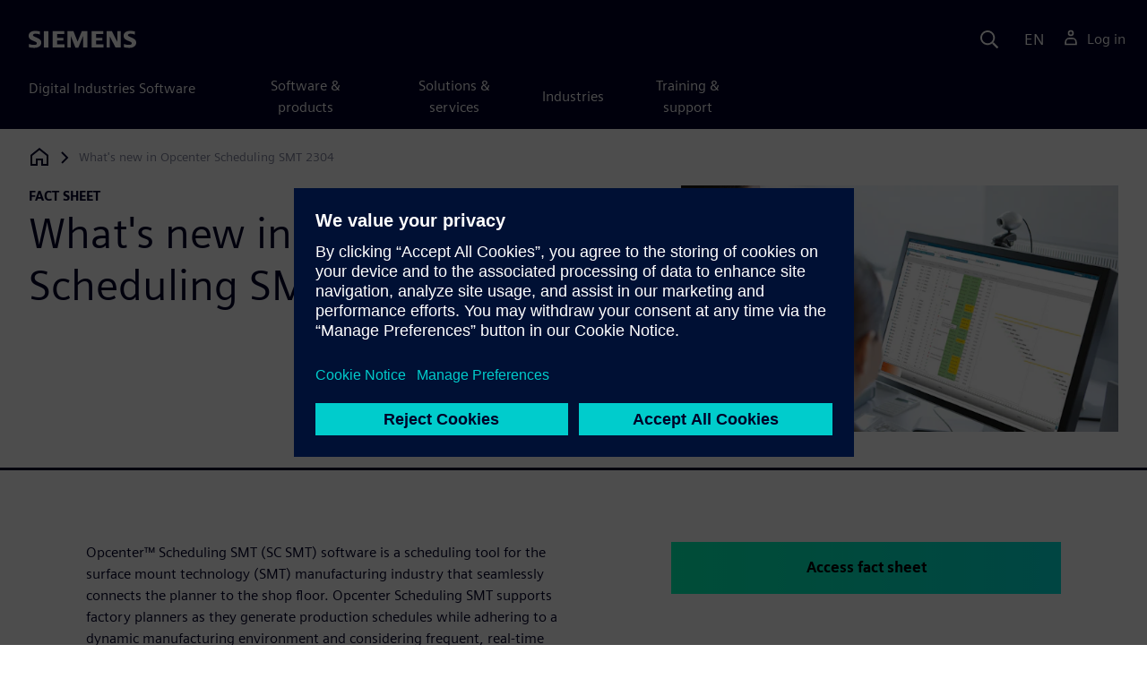

--- FILE ---
content_type: text/html
request_url: https://resources.sw.siemens.com/en-US/fact-sheet-whats-new-in-opcenter-scheduling-smt-2304/
body_size: 6837
content:
<!doctype html>
<html lang="en">
  <head>
    
    
    
    

    
    

    
    <link rel="preconnect" href="https://static.sw.cdn.siemens.com" /><link rel="dns-prefetch" href="https://static.sw.cdn.siemens.com" /><link rel="preconnect" href="https://images.sw.cdn.siemens.com/" /><link rel="dns-prefetch" href="https://images.sw.cdn.siemens.com/" /><link rel="icon" type="image/svg+xml" href="/img/favicon.svg" /><link rel="alternate icon" href="/img/favicon.ico" /><link rel="stylesheet" href="/styles.css" /><link rel="canonical" href="https://resources.sw.siemens.com/en-US/fact-sheet-whats-new-in-opcenter-scheduling-smt-2304/" /><link rel="alternate" href="https://resources.sw.siemens.com/en-US/fact-sheet-whats-new-in-opcenter-scheduling-smt-2304/" hreflang="en" /><link rel="alternate" href="https://resources.sw.siemens.com/zh-CN/fact-sheet-whats-new-in-opcenter-scheduling-smt-2304/" hreflang="zh" /><link rel="alternate" href="https://resources.sw.siemens.com/cs-CZ/fact-sheet-whats-new-in-opcenter-scheduling-smt-2304/" hreflang="cs" /><link rel="alternate" href="https://resources.sw.siemens.com/fr-FR/fact-sheet-whats-new-in-opcenter-scheduling-smt-2304/" hreflang="fr" /><link rel="alternate" href="https://resources.sw.siemens.com/de-DE/fact-sheet-whats-new-in-opcenter-scheduling-smt-2304/" hreflang="de" /><link rel="alternate" href="https://resources.sw.siemens.com/it-IT/fact-sheet-whats-new-in-opcenter-scheduling-smt-2304/" hreflang="it" /><link rel="alternate" href="https://resources.sw.siemens.com/ja-JP/fact-sheet-whats-new-in-opcenter-scheduling-smt-2304/" hreflang="ja" /><link rel="alternate" href="https://resources.sw.siemens.com/ko-KR/fact-sheet-whats-new-in-opcenter-scheduling-smt-2304/" hreflang="ko" /><link rel="alternate" href="https://resources.sw.siemens.com/pl-PL/fact-sheet-whats-new-in-opcenter-scheduling-smt-2304/" hreflang="pl" /><link rel="alternate" href="https://resources.sw.siemens.com/pt-BR/fact-sheet-whats-new-in-opcenter-scheduling-smt-2304/" hreflang="pt" /><link rel="alternate" href="https://resources.sw.siemens.com/es-ES/fact-sheet-whats-new-in-opcenter-scheduling-smt-2304/" hreflang="es" /><link rel="alternate" href="https://resources.sw.siemens.com/zh-TW/fact-sheet-whats-new-in-opcenter-scheduling-smt-2304/" hreflang="zh" /><link rel="alternate" href="https://resources.sw.siemens.com/en-US/fact-sheet-whats-new-in-opcenter-scheduling-smt-2304/" hreflang="x-default" /><meta charSet="utf-8" /><meta http-equiv="x-ua-compatible" content="ie=edge" /><meta name="viewport" content="width=device-width, initial-scale=1, shrink-to-fit=no" /><meta name="description" content="What's new in Opcenter Scheduling SMT 2304"><meta property="og:type" content="website"><meta property="og:url" content="https://resources.sw.siemens.com/en-US/fact-sheet-whats-new-in-opcenter-scheduling-smt-2304/"><meta property="og:locale" content="en-US"><meta property="og:title" content="What's new in Opcenter Scheduling SMT 2304"><meta property="og:description" content="What's new in Opcenter Scheduling SMT 2304"><meta property="og:site_name" content="Siemens Digital Industries Software"><meta property="og:image" content="//images.ctfassets.net/17si5cpawjzf/3zMZDN6aJDXhZTySOln35G/54f4dc6ee75370355cf06c3e2946fe0d/whats-new-opcenter-sc-smt-hero-1920x1080.jpg"><meta name="twitter:card" content="summary_large_image"><meta name="twitter:site" content="Siemens Digital Industries Software"><meta name="twitter:title" content="What's new in Opcenter Scheduling SMT 2304"><meta name="twitter:description" content="What's new in Opcenter Scheduling SMT 2304"><meta name="twitter:image" content="https://images.ctfassets.net/17si5cpawjzf/3zMZDN6aJDXhZTySOln35G/54f4dc6ee75370355cf06c3e2946fe0d/whats-new-opcenter-sc-smt-hero-1920x1080.jpg"><meta name="twitter:creator" content="@sw.siemens.com"><title>What's new in Opcenter Scheduling SMT 2304 | Siemens</title>

    <link rel="preload" href="/css/disw.css" as="style" type="text/css"/>
    <link rel="preload" href="https://static.sw.cdn.siemens.com/digitalexperiences/search/1.x/searchHeaderVital.css" as="style" type="text/css"/>
    <link rel="modulepreload" href="https://static.sw.cdn.siemens.com/disw/universal-components/1.x/web/index.js">
    <link rel="preload" href="https://static.sw.cdn.siemens.com/disw/disw-utils/1.x/disw-utils.min.js" as="script" type="text/javascript"/>

    <link rel="stylesheet" type="text/css" href="/css/disw.css"/>
    <link rel='stylesheet' type="text/css" href='https://static.sw.cdn.siemens.com/digitalexperiences/search/1.x/searchHeaderVital.css'/><script src="https://static.sw.cdn.siemens.com/disw/disw-utils/1.x/disw-utils.min.js"></script>

    <script>
      window.disw.init({
          account: {
            authEnv: "prod"
          },
          locales: "en-US,zh-CN,cs-CZ,fr-FR,de-DE,it-IT,ja-JP,ko-KR,pl-PL,pt-BR,es-ES,zh-TW".split(","),
           gtm: { gtmId: 'GTM-NLLSC63' }, 
          
          chat: { env: "prod", pageId: '1pPxh3P46P2K9KzVTNRKwR'},
          breadcrumbs: {
            // whatever is in the pages array will be used by default and appended to the override context when it exists
            pages: [
              {
                label: "What&#39;s new in Opcenter Scheduling SMT 2304",
                url: "/"
              }
            ], // url is not used for the last breadcrumb
            env: "prod"
          }
        });
    </script>
    <!-- Load the universal components module -->
    <script src="https://static.sw.cdn.siemens.com/disw/universal-components/1.x/web/index.js"></script>
    
    
    <script type="module">window.universalComponents.init(["disw-header-v2","disw-footer","related-resources","disw-live-chat","disw-breadcrumbs","disw-local-nav","disw-video"]);</script>
    
        

      <script defer>
        window.parseQueryString = function () {
          return Object.fromEntries([...new URLSearchParams(window.location.search)]);
        }
       
        const segmentPayload = 
          {"resource_name":"What's new in Opcenter Scheduling SMT 2304","resource_type":"Fact Sheet","category":"Fact Sheet","label":"What's new in Opcenter Scheduling SMT 2304","org":"Product","resource_id":"1pPxh3P46P2K9KzVTNRKwR","language":"en-US","sfdc_campaign_id":"7014O000001JoxiQAC"}
        
        const checkQueryParam = ((segmentPayload) => {
            const queryParams = window.parseQueryString();
            if (queryParams.spi) {
              try {
                segmentPayload.sap_payer_id = parseInt(queryParams.spi)
               
              } catch (error) {
                console.error(error);
              }
            }
            return segmentPayload;
        });

        const trackView = checkQueryParam(segmentPayload);

        
          analytics.page(undefined, segmentPayload.resource_name, 
            { 
              products: segmentPayload.products, 
              product_id: segmentPayload.product_id, 
              product_name: segmentPayload.product_name, 
              industries: segmentPayload.industries 
            }
          );

          analytics.track("Resource Viewed", trackView);

          const trackShare = (payload, medium, source) => {
              const resourceDomain = window.location.origin;
              const pageSlugPath = `/en-US/fact-sheet-whats-new-in-opcenter-scheduling-smt-2304/`;

              payload.share_url = resourceDomain + pageSlugPath;
              payload.share_medium  = medium;
              
              if (source){ 
                payload.share_source = source; 
              } else {
                if(payload.share_source) {
                  delete payload.share_source; // since using same payload for tracks, need to delete old source if present from prior social media click
                }
              } 
              analytics.track('Resource Shared', payload);
          };

          window.addEventListener('load', () => {
                // checking for elements to be present on DOM
              const isElementLoaded = async selector => {
                while ( document.querySelector(selector) === null) {
                  await new Promise( resolve =>  requestAnimationFrame(resolve) )
                }
                return document.querySelector(selector);
              };

              document.querySelector('#social-twitter').addEventListener('click', function (event) {
                  trackShare(segmentPayload,'Social', 'Twitter');
              });
              document.querySelector('#social-facebook').addEventListener('click', function (event) {
                  trackShare(segmentPayload,'Social', 'Facebook');
              });
              document.querySelector('#social-linkedin').addEventListener('click', function (event) {
                  trackShare(segmentPayload,'Social', 'LinkedIn');
              });
              document.querySelector('#social-email').addEventListener('click', function (event) {
                  trackShare(segmentPayload,'Email',null);
              });

          });

        

      </script>
    
    
      <script>
          // This script aids the HTML Collateral injected HTML behavior

          var DEBUG = false;
          function setupArticle() {
          // Cache element IDs
          var activeClass = 'active',
              animateScroll = true,
              body,
              header,
              lastId,
              threshold = 50,
              topMenu;
          var getChildrenByTagName = (element, tagName) => {
              var ret = [];
              var collection = element.children;
              for (var idx = 0; idx < collection.length; idx++) {
              var item = collection[idx];
              if (tagName && item.tagName && item.tagName.toLowerCase() !== tagName) continue;
              ret.push(item);
              }
              return ret.length ? ret : undefined;
          };
          var scrollRecursively = (startPos, stopPos, increment = 50, delay = 2) => {
              if (startPos === stopPos) return;
              var inc = startPos < stopPos ? increment : increment * -1;
              var stopAt = Math.abs(stopPos - startPos) < increment ? stopPos : startPos + inc;
              if (DEBUG)
              console.log('scrollRecursively', {
                  startPos,
                  stopPos,
                  stopAt,
                  inc,
                  increment,
                  delay,
                  fromTop: getFromTop()
              });
              window.scrollTo(0, stopAt);
              if (DEBUG)
              console.log('scrollRecursively:done', {
                  startPos,
                  stopPos,
                  stopAt,
                  inc,
                  increment,
                  delay,
                  fromTop: getFromTop()
              });
              if (stopAt !== stopPos)
              setTimeout(() => {
                  scrollRecursively(stopAt, stopPos, increment, delay);
              }, delay);
              return;
          };
          var getHeader = () => {
              var res = document.getElementsByClassName('disw-header');
              if (DEBUG) console.log('getHeader', res);
              if (res.length) return res[0];
          };
          var getHeaderHeight = () => {
              if (header === undefined) header = getHeader();
              return header ? header.offsetHeight : 0;
          };
          var scrollToSectionId = sectionId => {
              if (DEBUG) console.log('scrollToSectionId', { sectionId });
              var section = document.getElementById(sectionId);
              var offsetTop = section.offsetTop;
              var headerHeight = getHeaderHeight();
              var startPos = getFromTop();
              var stopAt = offsetTop - headerHeight;
              if (DEBUG)
              console.log('scrollToSectionId', { headerHeight, startPos, stopAt, offsetTop, window });
              if (animateScroll) scrollRecursively(startPos, stopAt);
              else window.scrollTo(0, stopAt);
              return;
          };
          var getMenuItems = () => {
              var ret = [];
              if (DEBUG) console.log('getMenuItems()');
              if (topMenu === undefined) topMenu = document.getElementById('toc');
              if (DEBUG) console.log({ topMenu });
              var list = getChildrenByTagName(topMenu, 'ul')[0];
              getChildrenByTagName(list, 'li').forEach((li, i) => {
              var listItemId = li.id;
              var a = getChildrenByTagName(li, 'a')[0];
              var sectionId = a.href.split('#').pop();
              var obj = {
                  listItemId,
                  id: a.id,
                  sectionId,
                  clickMenuItem: () => scrollToSectionId(sectionId),
                  isAbove: pos => {
                  var headerHeight = getHeaderHeight();
                  var section = document.getElementById(sectionId);
                  var offsetTop = section.offsetTop;
                  var sectionTop = offsetTop - headerHeight;
                  return sectionTop - threshold <= pos;
                  },
                  setActive: () => document.getElementById(listItemId).classList.add(activeClass),
                  setInactive: () => document.getElementById(listItemId).classList.remove(activeClass)
              };
              if (DEBUG) console.log('getMenuItems', { a, sectionId, obj, window });
              ret.push(obj);
              });
              return ret;
          };
          var getFromTop = () => window.scrollY;
          var getFromBottom = () => {
              var windowTop = window.scrollY; // get the vertical scroll position of the top of the window
              var windowHeight = window.innerHeight; // get the height of the window
              var windowBottom = windowTop + windowHeight;
              if (body === undefined) body = document.getElementsByTagName('body')[0];
              var docBottom = body.scrollHeight;
              var fromBottom = docBottom - windowBottom;
              if (DEBUG)
              console.log('getFromBottom', {
                  windowTop,
                  fromBottom,
                  windowHeight,
                  windowBottom,
                  docBottom,
                  body
              });
              return fromBottom;
          };
          var menuItems = getMenuItems();
          var handleScroll = () => {
              var fromTop = getFromTop();
              var fromBottom = getFromBottom();
              if (DEBUG) console.log('handleScroll', { fromTop, fromBottom, menuItems });
              // Get current scroll item
              var cur =
              fromBottom === 0
                  ? menuItems[menuItems.length - 1]
                  : menuItems.filter(item => item.isAbove(fromTop)).pop();
              if (!cur) cur = menuItems[0];
              if (lastId !== cur.id) {
              lastId = cur.id;
              // Set active/inactive
              menuItems.filter(item => item.id !== cur.id).forEach(item => item.setInactive());
              cur.setActive();
              }
          };
          window.onscroll = handleScroll;
          // bind menuItems[x].clickMenuItem to onclick events for #toc>li>a
          document.addEventListener('click', event => {
              if (DEBUG) console.log('document.onclick', event?.target?.id);
              if (event.target) {
              var menuItem = menuItems.filter(i => i.id === event.target.id).pop();
              if (menuItem) {
                  menuItem.clickMenuItem(event);
                  event.stopPropagation();
              }
              }
          });
          }

          /** 
          * This function is added to the window globally so the fulfillment-center.js 
          * can hook into it to hide the description when the HTML Collateral renders 
          **/
          window['hideResourceDescription'] = function () {
            document.getElementById('resource-description').style.display = "none";          
          }
      </script>
    
  </head>
  <body id="body" class="flex-body "><div id='visionSprite'><script>const ajax = new XMLHttpRequest();ajax.open("GET", "https://static.sw.cdn.siemens.com/icons/icons-vision.svg?v=2", true);ajax.send();ajax.onload = function(e) {const div = document.createElement("div");div.innerHTML = ajax.responseText;document.body.insertBefore(div, document.body.childNodes[0]);}</script></div>
    <!-- Global Header and navigation -->
    
    
    <div class='headerContainer'>
      
    <disw-header-v2
      locales="true"
      account="true"
      cart="false"
      search="true"
      scroll="true"
      theme="dark"
      searchid="disw-header-search"
    ></disw-header-v2>
    
        <div
          class="disw-header-search
          disw-header-search-7
          disw-header-search-8
          disw-header-search-10"
          id="disw-header-search"
          data-locale='en-US'
        ></div>
      
  
    </div>
  

    <div id="react-root"></div>
    
    
    
      <div class="flex-content p-y">
        
          
<disw-local-nav id="disw-local-nav" env="prod"></disw-local-nav>
<disw-breadcrumbs></disw-breadcrumbs>






  <div id="resourceDocumentComponent">
    
    <is-land on:visible><section data-reactroot=""><div class="res-document-head container border-blue-dark pt-3 pb-6 border-b border-3"><div class="head row m-y"><div class="col-md-6 col-xs-12 space-children order"><strong class="text-kicker">fact sheet</strong><h1 class="heading m-0">What&#x27;s new in Opcenter Scheduling SMT 2304</h1><p class="mb-3 pt-3"></p></div><div class="col-md-1 hidden-sm-down"></div><div class="col-md-5 col-xs-12 pt-4 py-md-0 order-md-2"><a href="#disw-fulfillment-form"><picture><source class="img-fluid" srcSet="https://images.sw.cdn.siemens.com/siemens-disw-assets/public/3zMZDN6aJDXhZTySOln35G/en-US/whats-new-opcenter-sc-smt-hero-1920x1080.jpg?auto=format%2Ccompress&amp;w=320&amp;fit=max&amp;q=60 320w, https://images.sw.cdn.siemens.com/siemens-disw-assets/public/3zMZDN6aJDXhZTySOln35G/en-US/whats-new-opcenter-sc-smt-hero-1920x1080.jpg?auto=format%2Ccompress&amp;w=640&amp;fit=max&amp;q=60 640w, "/><img class="img-fluid" srcSet="https://images.sw.cdn.siemens.com/siemens-disw-assets/public/3zMZDN6aJDXhZTySOln35G/en-US/whats-new-opcenter-sc-smt-hero-1920x1080.jpg?auto=format%2Ccompress&amp;w=320&amp;fit=max&amp;q=60 320w, https://images.sw.cdn.siemens.com/siemens-disw-assets/public/3zMZDN6aJDXhZTySOln35G/en-US/whats-new-opcenter-sc-smt-hero-1920x1080.jpg?auto=format%2Ccompress&amp;w=640&amp;fit=max&amp;q=60 640w, " src="https://images.sw.cdn.siemens.com/siemens-disw-assets/public/3zMZDN6aJDXhZTySOln35G/en-US/whats-new-opcenter-sc-smt-hero-1920x1080.jpg?auto=format,compress&amp;w=900&amp;fit=max&amp;q=60" alt="Two workers looking at a production schedule on a computer screen" loading="lazy"/></picture></a></div></div></div><div class="res-document-body container"><div id="html-asset" style="opacity:1;height:auto;overflow:visible" class="animated fadeIn"></div><div class="row py-8 px-md-7" id="resource-description"><div class="desc col-md-6 col-xs-12 order-md-first order-last mt-3 mt-md-0 space-children"><p>Opcenter™ Scheduling SMT (SC SMT) software is a scheduling tool for the surface mount technology (SMT) manufacturing industry that seamlessly connects the planner to the shop floor. Opcenter Scheduling SMT supports factory planners as they generate production schedules while adhering to a dynamic manufacturing environment and considering frequent, real-time changes. These changes occur in the manufacturing stage, especially in high-mix, low-volume production or when introducing a new product.</p><div class="socialCard d-inline-flex bg-white border-a border-1 border-grey-light" role="group"><h4 class="d-flex text-xs p-2 border-r border-1 border-grey-light m-0 text-700"><svg class="icon icon-normal share-icon" aria-hidden="true"><use href="#icon-share"></use></svg><span class="shareText">Share</span></h4><ul class="list-reset d-flex align-items-center line-height-1"><li><button id="social-twitter" aria-label="twitter" class="react-share__ShareButton p-2" style="background-color:transparent;border:none;padding:0;font:inherit;color:inherit;cursor:pointer"><svg class="icon icon-normal" aria-hidden="true"><use href="#icon-twitter"></use></svg></button></li><li class="border-1 border-l border-stone-lightest"><button id="social-facebook" aria-label="facebook" class="react-share__ShareButton p-2" style="background-color:transparent;border:none;padding:0;font:inherit;color:inherit;cursor:pointer"><svg class="icon icon-normal" aria-hidden="true"><use href="#icon-facebook"></use></svg></button></li><li class="border-1 border-l border-stone-lightest"><button id="social-linkedin" aria-label="linkedin" class="react-share__ShareButton p-2" style="background-color:transparent;border:none;padding:0;font:inherit;color:inherit;cursor:pointer"><svg class="icon icon-normal" aria-hidden="true"><use href="#icon-linkedin"></use></svg></button></li><li class="border-1 border-l border-stone-lightest"><button id="social-email" aria-label="email" class="react-share__ShareButton p-2" style="background-color:transparent;border:none;padding:0;font:inherit;color:inherit;cursor:pointer"><svg class="icon icon-normal" aria-hidden="true"><use href="#icon-email"></use></svg></button></li></ul></div></div><div class="col-md-1 hidden-sm-down"></div><div class="form col-md-5 col-xs-12 order-md-last order-first"><div id="disw-fulfillment-form" data-testid="disw-fulfillment-form"><div class="contact-form"><div class=""><div id="fulfillment-center" data-locale="en-US" data-resource="1pPxh3P46P2K9KzVTNRKwR" data-config="{&quot;iv&quot;:&quot;ce69638ed28eb45dd32070e53752efbd&quot;,&quot;content&quot;:&quot;[base64]&quot;}"></div></div></div></div></div></div></div></section><template data-island><script type="module" src="/lib/helpers/esm/index.module.js"></script><disw-hydrate component="ResourceDocument" props='{"heading":{"tagLine":"fact sheet","heading":"What&#39;s new in Opcenter Scheduling SMT 2304","mediaObject":{"imageUrl":"https://images.sw.cdn.siemens.com/siemens-disw-assets/public/3zMZDN6aJDXhZTySOln35G/en-US/whats-new-opcenter-sc-smt-hero-1920x1080.jpg?auto=format,compress&w=900&fit=max&q=60","imageAlt":"Two workers looking at a production schedule on a computer screen","caption":""},"locale":"en-US"},"body":{"descriptionRichTexts":"<p>Opcenter™ Scheduling SMT (SC SMT) software is a scheduling tool for the surface mount technology (SMT) manufacturing industry that seamlessly connects the planner to the shop floor. Opcenter Scheduling SMT supports factory planners as they generate production schedules while adhering to a dynamic manufacturing environment and considering frequent, real-time changes. These changes occur in the manufacturing stage, especially in high-mix, low-volume production or when introducing a new product.</p>","socialCardArgs":{"title":"What&#39;s new in Opcenter Scheduling SMT 2304","pageUrl":"https://resources.sw.siemens.com/en-US/fact-sheet-whats-new-in-opcenter-scheduling-smt-2304/","shareText":"Share","emailBodyText":"I thought you might be interested in this Fact Sheet document."},"formData":{"formConfig":{"iv":"ce69638ed28eb45dd32070e53752efbd","content":"[base64]"},"resourceId":"1pPxh3P46P2K9KzVTNRKwR","env":"prod","locale":"en-US"}}}' container=resourceDocumentComponent></disw-hydrate></template></is-land>
  </div>












  <style>
    @media(max-width: 47.9999rem) {
      .disw-resource-row {
        margin-right: -2em;
        margin-left: -2em;
      }
    }
    @media(min-width: 48rem) {
      related-resources.container {
        padding-left: 0;
        padding-right: 0;
      }
      .disw-resource-row {
        margin-right: -2em;
        margin-left: -2em;
      }
    }
    @media(min-width: 84rem) {
      #relatedResourceSection.container {
        padding-left: 0;
        padding-right: 0;
      }
      .disw-card-resource {
        margin-bottom: 0 !important;
      }
      .disw-resource-row {
        margin-right: -1em;
        margin-left: -1em;
      }
    }
  </style>
  <div id="relatedResourceSection" class="container border-t border-1 border-blue-dark py-8">
    <h2 class="header-focus">
      <span>Related resources</span>
    </h2>
    
    
    <div id="relatedResourceSection" class="container false">
			<div class="row justify-content-center">
				
				<related-resources id="related-resources-undefined" class='container mt-3' env="prod" locale="en-US" rmintegrationapikey="aZTDfH9TsS8L45MaSUgLG7QZe1dUyQov6ySEflS2">
				<script>
						document.getElementById('related-resources-undefined').setAttribute(
							'resourcepickercontent',
							undefined
						);
						document.getElementById('related-resources-undefined').setAttribute(
							'products',
							"[]"
						);
					</script>
				</related-resources>
			</div>
    </div>
  </div>


  


<script>
  window._rmIntegrationPayload ="{&quot;id&quot;:&quot;1pPxh3P46P2K9KzVTNRKwR&quot;,&quot;products&quot;:[],&quot;resourceType&quot;:&quot;Fact Sheet&quot;,&quot;locale&quot;:&quot;en-US&quot;}"
</script>
<script src="https://static.sw.cdn.siemens.com/digitalexperiences/utility/1.x/vendor.min.js" defer></script><script type="module" src="/js/is-land.js"></script><script src="https://static.sw.cdn.siemens.com/digitalexperiences/search/1.x/searchbox.load.js" defer></script><script>
        function breadCrumbContext() {
            const breadCrumbContextInputData = {
                'page': '1pPxh3P46P2K9KzVTNRKwR',
                'site': 'resources',
                'locale': 'en-US'
            }

            // make call to addContextToLinks for passing breadcrumb context. 
            if (typeof disw !== 'undefined' && disw.context && disw.context.addContextToLinks) {
                disw.context.addContextToLinks(breadCrumbContextInputData, 'bc');
            }
        }
        
        function domObserverCallback(mutations) {  
            mutations.forEach(function(mutation) {
                if ((mutation.type === 'childList' && mutation.addedNodes.length != 0) || (mutation.type === 'characterData')) {
                    breadCrumbContext();
                }
            });
        }
 
        const observer = new MutationObserver(domObserverCallback);

        let options = {
            childList: true,
            attributes: true,
            characterData: true,
            subtree: true,
            attributeOldValue: true,
            characterDataOldValue: true
        };

        observer.observe(document, options)

        breadCrumbContext();
  </script><script type="module" src="/siteScripts/analyticsEventBinder.js"></script>

        
      </div>
    

    
    
      <disw-footer slug="global-footer" theme="dark"></disw-footer>
    

    
    <div id="disw-modal" class="modal modal-lg" modal-aria-hidden="true"></div> 
    <script type="text/javascript" src="https://static.sw.cdn.siemens.com/enumerated-resources/0.x/enumerated-resources.min.js" defer=""></script>

    
    <disw-live-chat />
  </body>
</html>



--- FILE ---
content_type: text/javascript
request_url: https://resources.sw.siemens.com/lib/helpers/esm/ContactForm.js
body_size: 1250
content:
import{s as n,r as o,a as t,_ as e}from"./index.module.js";n('.contact-form .card {\n  margin-bottom: 0 !important;\n}\n.contact-form .loader-container::after {\n  display: none;\n}\n.contact-form .loader-container .loader {\n  margin-left: -4rem;\n}\n\n.disw-multi-contact-form .container {\n  padding-left: 0;\n}\n.disw-multi-contact-form #active-form {\n  width: 100%;\n}\n.disw-multi-contact-form .contact-form {\n  width: 100%;\n}\n.disw-multi-contact-form .form-selection .form-options {\n  display: flex;\n  margin-left: -0.5em;\n}\n@media (max-width: 575.98px) {\n  .disw-multi-contact-form .form-selection .form-options {\n    flex-direction: column;\n  }\n}\n.disw-multi-contact-form .form-selection .form-options .form-selection-title {\n  margin-left: 1em;\n}\n.disw-multi-contact-form .form-selection .form-options .form-option {\n  margin-right: 0.7em;\n}\n.disw-multi-contact-form .form-selection .form-options .form-checkbox {\n  cursor: pointer;\n  left: -9999em;\n  opacity: 0.01;\n  position: absolute;\n}\n.disw-multi-contact-form .form-selection .form-options .form-checkbox-label {\n  margin-left: 0.6em;\n  display: inline-flex;\n}\n.disw-multi-contact-form .form-selection .form-options .form-checkbox[type=radio] + .form-checkbox-label:before {\n  border-radius: 50%;\n}\n.disw-multi-contact-form .form-selection .form-options .form-checkbox-sm + .form-checkbox-label:before {\n  height: 20px;\n  width: 20px;\n}\n.disw-multi-contact-form .form-selection .form-options .form-checkbox + .form-checkbox-label:before {\n  content: "";\n  background-color: #fff;\n  border: 2px solid #4c4c68;\n  -ms-flex-negative: 0;\n  flex-shrink: 0;\n  margin-right: 0.6em;\n  text-align: center;\n  -webkit-transition: background-color 0.25s, border-color 0.25s;\n  transition: background-color 0.25s, border-color 0.25s;\n  width: 24px;\n  height: 24px;\n}\n.disw-multi-contact-form .form-selection .form-options .form-checkbox-sm[type=radio]:checked + .form-checkbox-label:before {\n  background-size: 60%;\n}\n.disw-multi-contact-form .form-selection .form-options .form-checkbox:checked + .form-checkbox-label:before {\n  background-color: #c4ffee;\n  border-color: #00646e;\n  background-image: url("[data-uri]");\n  background-position: 50% 50%;\n  background-repeat: no-repeat;\n}\n.disw-multi-contact-form .form-description {\n  margin-top: 1em;\n}\n.disw-multi-contact-form .form-wrapper {\n  margin-left: 0;\n}\n.disw-multi-contact-form .form-wrapper .loader-container .loader {\n  margin-top: 10rem;\n  align-self: center;\n}');const r={dev:"https://static.sw.cdn.siemens.com/fulfillment-center/next/fulfillment-center.min.js",uat:"https://static.sw.cdn.siemens.com/fulfillment-center/qa/fulfillment-center.min.js",prod:"https://static.sw.cdn.siemens.com/fulfillment-center/0.x/fulfillment-center.min.js"};var c=n=>{const o=(n=>{var o;if("string"!=typeof n)return r.prod;const t=n.toLowerCase();return null!==(o=r[t])&&void 0!==o?o:r.prod})(n);return{src:o,id:"fulfillment-center-script"}};const i=n=>{const{formConfig:r,resourceId:i,env:m,locale:l,noContainer:a,dataModel:f}=n,s=c(m);return o.useEffect((()=>{const n=document.createElement("script");return n.src=s.src,n.id=s.id,document.body.appendChild(n),()=>{document.body.removeChild(n)}})),t.createElement(t.Fragment,null,t.createElement("div",{className:a?"contact-form":"container contact-form"},t.createElement("div",{className:a?"":"col-lg-8 col-12"},t.createElement("div",e({id:"fulfillment-center","data-locale":l,"data-resource":i,"data-config":'{"iv":"'+(null==r?void 0:r.iv)+'","content":"'+(null==r?void 0:r.content)+'"}'},f&&{"data-model":f})))))};export{i as default};


--- FILE ---
content_type: text/javascript
request_url: https://static.sw.cdn.siemens.com/disw/universal-components/1.x/web/686.js
body_size: 7258
content:
(self.webpackChunkdisw_universal_components=self.webpackChunkdisw_universal_components||[]).push([[686],{9348:(t,e,i)=>{"use strict";i.r(e),i.d(e,{default:()=>rt});var n=i(5861),o=i(9439),a=i(4687),r=i.n(a),l=i(3379),c=i.n(l),s=i(7795),d=i.n(s),h=i(569),u=i.n(h),p=i(3565),v=i.n(p),f=i(9216),w=i.n(f),m=i(4589),g=i.n(m),b=i(1151),x={};x.styleTagTransform=g(),x.setAttributes=v(),x.insert=u().bind(null,"head"),x.domAPI=d(),x.insertStyleElement=w();c()(b.Z,x);b.Z&&b.Z.locals&&b.Z.locals;var y=i(6400),k=i(4838),C=i(7180),_=i(6017),P=i(7462),Z="https://home-e31.niceincontact.com/inContact/ChatClient/js/embed.min.js",N="dtm",O="https://home-e31.niceincontact.com",T=4598220,I="1ec356dd-8899-42ed-ace6-4dbad6ec2f1f",S="livechat-proactive",E=3e4,L=3e4,j=!0,H="Ω",J="marketingChat",D="salesChat",M="sales",z="support",A="info",K="disw-live-chat-modal-header-x-button",q=["disw-live-chat-modal-bound-div","disw-live-chat-modal-header","disw-live-chat-modal-header-text","disw-live-chat-option-welcome-text","disw-live-chat-option-help-text","disw-modal-icon","disw-live-chat-modal-welcome-div",K,"disw-live-chat-option-button","disw-live-chat-option-text","disw-live-chat-options-container","disw-chat-icon-caret","disw-chat-icon-ready"],B=710,R=410,W=i(396),U=i(9384),V=(0,y.h)("svg",{className:"disw-chat-icon-caret","data-testid":"chat-close",width:"300%",height:"300%",viewBox:"0 0 60 60",xmlns:"http://www.w3.org/2000/svg",style:" fill: #0000004D; margin-left:0%; margin-top:2%"},(0,y.h)("path",{d:"m8.5.5-4 4-4-4",fill:"none",stroke:"black","stroke-linecap":"round","stroke-linejoin":"round",transform:"translate(6 8)"})),Y=(0,y.h)("svg",{className:"disw-chat-icon-ready","data-testid":"chat-open",width:"50%",height:"100%",viewBox:"2 0 21 30",xmlns:"http://www.w3.org/2000/svg",style:"fill: #0000004D; margin-left: 25%; margin-top:10%"},(0,y.h)("path",{d:"M20 4v11h-5.949l-.015 1.986-.01 1.422-4.966-3.104L8.574 15H4V4h16m2-2H2v15h6l8 5 .036-5H22V2z",fill:"black"})),F=(0,y.h)("svg",{width:"10%",height:"100%",class:"disw-modal-icon",viewBox:"2 0 19 40",xmlns:"http://www.w3.org/2000/svg",style:"fill: #0000004D; margin-left: 0%; margin-top:5%"},(0,y.h)("path",{class:"disw-modal-icon",d:"M21,6H19v9H6v2a1,1,0,0,0,1,1H18l4,4V7A1,1,0,0,0,21,6Zm-4,6V3a1,1,0,0,0-1-1H3A1,1,0,0,0,2,3V17l4-4H16A1,1,0,0,0,17,12Z",fill:"white"}));const X=function(t){var e=window.disw,i=void 0===e?{}:e,n=t.isChatOpen,o=t.toggleChat,a=t.chatOptions,r=t.unreadMessageCount,l=t.wasChatClosedProactively,c=t.wasChatInitiatedProactively,s=t.setWasChatInitiatedProactively,d=t.isPreliminaryModalOpen,h=t.setIsPreliminaryModalOpen,u=t.transferringToAgent,p=t.focusOnOpen,v=t.userKeypressed,f=t.didUserKeypressed;(0,W.d4)((function(){return function(){window.removeEventListener("click",w,!1),window.removeEventListener("keydown",w,!1)}}),[]),(0,W.d4)((function(){return d&&(window.addEventListener("click",w,!1),window.addEventListener("keydown",w,!1),c||(f?(document.getElementById(p).focus(),v()):document.getElementById("disw-live-chat-modal-close-icon").focus())),function(){window.removeEventListener("click",w,!1),window.removeEventListener("keydown",w,!1)}}),[d]);var w=function(t){if(d){if("click"===(null==t?void 0:t.type)||"keydown"===(null==t?void 0:t.type)&&(" "===(null==t?void 0:t.key)||"Enter"===(null==t?void 0:t.key))){if(q.some((function(e){return t.target.classList.contains(e)}))){if(!t.target.classList.contains(K))return;t.preventDefault(),c&&i.chat.markProactiveResolved(2)}else t.preventDefault(),c&&i.chat.markProactiveResolved(1)}else{if("keydown"!==(null==t?void 0:t.type)||"Escape"!==(null==t?void 0:t.key))return;c&&i.chat.markProactiveResolved(2)}h(!1),s(!1)}};return(0,y.h)("div",{className:"disw-live-chat"},d&&(0,y.h)("div",{className:"disw-live-chat-modal"},(0,y.h)("div",{className:"disw-live-chat-modal-bound-div"},(0,y.h)("div",{className:"disw-live-chat-modal-header"},F,(0,y.h)("h5",{id:"disw-live-chat-modal-header-text",className:"disw-live-chat-modal-header-text","data-testid":"disw-live-chat-modal-header-text"},(0,y.h)(C.xv,{id:"header"},"Live Chat")),(0,y.h)("button",{id:"disw-live-chat-modal-close-icon",className:"disw-live-chat-modal-close-icon disw-live-chat-modal-header-x-button","data-testid":"preliminarychatclosebtn",onClick:w,onKeyPress:function(t){"Enter"!==t.key&&" "!==t.key||w()}},(0,y.h)(U.Tw,null))),(0,y.h)("div",{className:"disw-live-chat-modal-welcome-div"},(0,y.h)("h6",{className:"disw-live-chat-option-welcome-text"},(0,y.h)(C.xv,{id:"welcome_to_siemens"},"Welcome to Siemens Digital Industries Software"))),u?(0,y.h)("h5",{className:"disw-live-chat-option-help-text"},(0,y.h)(C.xv,{id:"transferring_to_agent"},"Transferring you "),(0,y.h)("div",{className:"disw-live-chat-loading-indicator"},"...")):(0,y.h)("div",{class:"disw-live-chat-options-container"},(0,y.h)("h5",{className:"disw-live-chat-option-help-text"},(0,y.h)(C.xv,{id:"how_can_we_help"},"How can we help you today?")),a.map((function(t){return t}))))),(0,y.h)("div",{className:"disw-live-chat-icon-container"},(0,y.h)("a",{tabIndex:"0",role:"button",className:"disw-live-chat-icon",id:"chatbutton","data-testid":"chatbtn",onClick:function(){document.activeElement.blur(),o()},onKeyPress:function(t){"Enter"!==t.key&&" "!==t.key||(t.preventDefault(),o(),v())}},(0,y.h)("span",{id:"spanChatButton",class:"chat-icons-max"},n||d?V:Y),r>0&&(0,y.h)("div",{id:"divBadge",class:"disw-live-chat-icon-badge"},r),l&&(0,y.h)("div",{id:"bounceBadge",class:"disw-live-chat-icon-badge proactive"},"?"))))};const G=function(t){var e=window.disw,i=void 0===e?{}:e,n=t.initiateChat,o=t.contactSalesInfo,a=i.chat.getContactSalesUrl(),r=function(){n("insideSales")},l=(0,y.h)("button",{id:"live-chat-option-button-chat-sales","data-testid":"live-chat-option-button-chat-sales",className:"disw-live-chat-option-button",onClick:r,onKeyPress:function(t){"Enter"!==t.key&&" "!==t.key||(t.preventDefault(),r())}},(0,y.h)("p",{className:"disw-live-chat-option-text"},(0,y.h)(C.xv,{id:"help_with_sales_chat"},"Chat with a live person"))),c=o&&(0,y.h)("button",{id:"live-chat-option-button-call-sales","data-testid":"live-chat-option-button-call-sales",className:"disw-live-chat-option-button",onClick:function(t){t.preventDefault(),window.location.href="tel:".concat(o.phone_number)},onKeyPress:function(t){"Enter"!==t.key&&" "!==t.key||(t.preventDefault(),window.location.href="tel:".concat(o.phone_number))}},(0,y.h)("p",{className:"disw-live-chat-option-text"},(0,y.h)(C.xv,{id:"help_with_sales_call",fields:{phone_number:o.display_phone_number}},"Call a live person: ",o.display_phone_number))),s=(0,y.h)("button",{id:"live-chat-option-button-rfq-sales","data-testid":"live-chat-option-button-rfq-sales",className:"disw-live-chat-option-button",onClick:function(){var t=i.context.addContextToUrl(a);window.open(t,"_blank")},onKeyPress:function(t){"Enter"!==t.key&&" "!==t.key||(t.preventDefault(),window.open(a,"_blank"))}},(0,y.h)("p",{className:"disw-live-chat-option-text"},(0,y.h)(C.xv,{id:"help_with_rfq"},"Request information or quote")));return(0,y.h)(X,(0,P.Z)({},t,{focusOnOpen:"live-chat-option-button-chat-sales",chatOptions:[l,c,s]}))};const Q=function(t){var e=t.initiateChat;function i(t,i){"Enter"!==t.key&&" "!==t.key||(t.preventDefault(),e(i))}var n=(0,y.h)("button",{id:"live-chat-option-button-sales","data-testid":"live-chat-option-button-sales",className:"disw-live-chat-option-button",onClick:function(){e(M)},onKeyPress:function(t){i(t,M)}},(0,y.h)("p",{className:"disw-live-chat-option-text"},(0,y.h)(C.xv,{id:"help_with_sales"},"Sales"))),o=(0,y.h)("button",{id:"live-chat-option-button-support","data-testid":"live-chat-option-button-support",className:"disw-live-chat-option-button",onClick:function(){e(z)},onKeyPress:function(t){i(t,z)}},(0,y.h)("p",{className:"disw-live-chat-option-text"},(0,y.h)(C.xv,{id:"help_with_support_center"},"Support Center"))),a=(0,y.h)("button",{id:"live-chat-option-button-product-info","data-testid":"live-chat-option-button-product-info",className:"disw-live-chat-option-button",onClick:function(){e(A)},onKeyPress:function(t){i(t,A)}},(0,y.h)("p",{className:"disw-live-chat-option-text"},(0,y.h)(C.xv,{id:"help_with_product_info"},"Product info")));return(0,y.h)(X,(0,P.Z)({},t,{focusOnOpen:"live-chat-option-button-sales",chatOptions:[n,o,a]}))};var $=i(9418);function tt(t){var e=arguments.length>1&&void 0!==arguments[1]?arguments[1]:void 0,i=document.createElement("script");i.type="text/javascript",i.src=t,e&&(i.id=e),document.head.appendChild(i)}var et=i(179),it=i(9614),nt="checkout",ot=navigator.userAgent;function at(t){var e=t.firstname,i=t.lastname,a=t.email,l=t.companyname,c=t.phonenumber,s=t.proactive,d=void 0===s||s,h=window.disw,u=void 0===h?{}:h,p=(0,k.Hj)(d,!0),v=(0,W.eJ)(),f=(0,o.Z)(v,2),w=f[0],m=f[1],g=(0,W.eJ)(!1),b=(0,o.Z)(g,2),x=b[0],_=b[1],P=(0,W.eJ)(!1),M=(0,o.Z)(P,2),z=M[0],A=M[1],K=(0,W.eJ)(!1),q=(0,o.Z)(K,2),U=q[0],V=q[1],Y=(0,W.eJ)(void 0),F=(0,o.Z)(Y,2),X=F[0],$=F[1],at=(0,W.eJ)(void 0),rt=(0,o.Z)(at,2),lt=rt[0],ct=rt[1],st=(0,W.eJ)(!0),dt=(0,o.Z)(st,2),ht=dt[0],ut=dt[1],pt=(0,W.eJ)(!1),vt=(0,o.Z)(pt,2),ft=vt[0],wt=vt[1],mt=(0,W.eJ)(!1),gt=(0,o.Z)(mt,2),bt=gt[0],xt=gt[1],yt=(0,W.eJ)(!1),kt=(0,o.Z)(yt,2),Ct=kt[0],_t=kt[1],Pt=(0,W.eJ)(0),Zt=(0,o.Z)(Pt,2),Nt=Zt[0],Ot=Zt[1],Tt=(0,W.eJ)(J),It=(0,o.Z)(Tt,2),St=It[0],Et=It[1],Lt=(0,W.eJ)(!1),jt=(0,o.Z)(Lt,2),Ht=jt[0],Jt=jt[1],Dt=(0,W.sO)(null),Mt=(0,W.sO)(null),zt=(0,W.eJ)(!1),At=(0,o.Z)(zt,2),Kt=At[0],qt=At[1],Bt=(0,et.Z)(),Rt=function(){var t,e;x?(null===(t=window.icPatronChat)||void 0===t||t.hide(),_(!1)):(wt(!1),Et(Ut()),U?(null===(e=window.icPatronChat)||void 0===e||e.show(),_(!0)):(Vt(),A((function(t){return!t})),Ct?bt&&(xt(!1),u.chat.markProactiveResolved(2)):(_t(!0),u.chat.markProactiveResolved(1))))},Wt=function(){return window.location.pathname.split("/").includes(nt)},Ut=function(){return window.disw.chat.isPurchasingAvailableOnPage()||window.disw.chat.isPotentiallyHighValueJourney()||Wt()?D:J},Vt=function(){clearTimeout(Dt.current),clearTimeout(Mt.current)},Yt=function(t){var e,i,n;"resize"!==(null==t||null===(e=t.data)||void 0===e?void 0:e.messageType)?"chatProfile"===(null==t||null===(i=t.data)||void 0===i?void 0:i.messageType)&&(A(!1),Jt(!1),null===(n=window.icPatronChat)||void 0===n||n.show()):_(!t.data.data.minimize)},Ft=function(){var t;null===(t=window.icPatronChat)||void 0===t||t.setDimension({top:window.innerHeight-B,left:window.innerWidth-R})},Xt=function(){var t=(0,n.Z)(r().mark((function t(){var e,i,n,o,a,l,c;return r().wrap((function(t){for(;;)switch(t.prev=t.next){case 0:return e=E,i=L,n=j,t.next=5,u.chat.isChatDisabledForCountry();case 5:if(!t.sent){t.next=8;break}return t.abrupt("return");case 8:if(t.prev=8,!u.getDidInitLiveChat()){t.next=13;break}l=u.chat.getLiveChatConfiguration(),t.next=16;break;case 13:return t.next=15,u.chat.initializeChat();case 15:l=t.sent;case 16:e=(null!==(o=l.timeToPopUp)&&void 0!==o?o:e/it.s9)*it.s9,i=(null!==(a=l.timeToAutoClose)&&void 0!==a?a:i/it.s9)*it.s9,n=void 0!==l.liveChatSwitch?l.liveChatSwitch:j,t.next=23;break;case 21:t.prev=21,t.t0=t.catch(8);case 23:if(n){t.next=25;break}return t.abrupt("return");case 25:ut(!1),tt(Z,N),c=u.chat.isProactiveCookieSet(),u.chat.isChatAgentAvailable().then((function(t){p&&t&&!c&&!Wt()&&(Dt.current=setTimeout((function(){if(!u.chat.shouldBlockProactivePop()){Ct||_t(!0);var t=Ut();Et(t),A(!0),xt(!0),Mt.current=setTimeout((function(){A(!1),wt(!0),xt(!1),u.chat.markProactiveResolved(1)}),i)}}),e))})).catch((function(){}));case 29:case"end":return t.stop()}}),t,null,[[8,21]])})));return function(){return t.apply(this,arguments)}}(),Gt=function(t){t.sid&&ct(t.sid),t.user&&$(t.user)},Qt=function(){Rt()};if((0,W.d4)((function(){u.localizationTokens.loadLocalizationTokens(S,u.locales.getCurrentLocaleCode(),!0).then((function(t){m(t)})),window.addEventListener("message",Yt,!1);var t=window.disw.account.subscribeToAccount(Gt),e=u.chat.subscribeToLiveChat(Qt);window.addEventListener("resize",Ft);var i=it.s9,n=0,o=setInterval((function(){n+=1,(window.cookieMonster||30===n)&&(clearInterval(o),window.cookieMonster&&window.cookieMonster.once(it.Iv,(function(){Xt()})))}),i);return function(){window.removeEventListener("message",Yt,!1),window.removeEventListener("resize",Ft),Vt(),t(),e()}}),[]),ht)return null;var $t={isChatOpen:x,toggleChat:Rt,unreadMessageCount:Nt,wasChatClosedProactively:ft,wasChatInitiatedProactively:bt,setWasChatInitiatedProactively:xt,setIsPreliminaryModalOpen:A,isPreliminaryModalOpen:z,initiateChat:function(t){var n;if(Vt(),!U){V(!0),Jt(!0);var o,r=u.locales.getCurrentLocaleCode(),s=[t,(null==X?void 0:X.givenName)||e,(null==X?void 0:X.familyName)||i,r,(null==X?void 0:X.email)||a,window.location.href,bt,u.chat.isDevModeEnabled(),(null==X?void 0:X.companyname)||l,(null==X?void 0:X.phonenumber)||c,X?X.contact_id:"",X?"":lt,u.chat.getPageId()];if(null===(n=window.icPatronChat)||void 0===n||n.init({serverHost:O,bus_no:T,poc:I,params:[s.join(H)],customChatButton:!0},Ot),/(iPhone|iPod)/g.test(ot))null===(o=window.icPatronChat)||void 0===o||o.show();bt&&(u.chat.markProactiveResolved(1),xt(!1)),_(!0),Ft()}},transferringToAgent:Ht,userKeypressed:function(){qt((function(t){return!t}))},didUserKeypressed:Kt,contactSalesInfo:Bt};return(0,y.h)(C.Pj,{definition:w},St===D?(0,y.h)(G,$t):(0,y.h)(Q,$t))}function rt(t){return(0,y.h)($.Z,null,(0,y.h)(at,t))}(0,_.Z)(rt,"disw-live-chat",["firstname","lastname","email","companyname","phonenumber","proactive"])},9418:(t,e,i)=>{"use strict";i.d(e,{Z:()=>a});var n=i(9439),o=i(396);const a=function(t){var e=t.children,i=(0,o.cO)((function(t){})),a=(0,n.Z)(i,2),r=a[0];return a[1],r?null:e}},179:(t,e,i)=>{"use strict";i.d(e,{Z:()=>s});var n=i(9439),o=i(396),a=i(3703),r=1e4,l=a.S_;var c="_salesnumbers";const s=function(){var t=window.disw,e=void 0===t?{}:t,i=(0,o.eJ)(null),a=(0,n.Z)(i,2),s=a[0],d=a[1];(0,o.d4)((function(){var t=e.country.subscribeToCountry((function(t,e){e||h(t.countrycode)}));return function(){t()}}),[]);var h=function(t){if(window.sessionStorage.getItem("".concat(t).concat(c))){var e=window.sessionStorage.getItem("".concat(t).concat(c)),i=JSON.parse(null===e?"null":e);d(i)}else try{(function(t){var e=new AbortController;return setTimeout((function(){return e.abort()}),r),fetch("".concat(l+t),{signal:e.signal}).then((function(t){return t.ok?t.json():void 0})).catch((function(t){throw t}))})(t).then((function(e){e&&(window.sessionStorage.setItem("".concat(t).concat(c),JSON.stringify(e)),d(e))}))}catch(t){}};return s}},1151:(t,e,i)=>{"use strict";i.d(e,{Z:()=>a});var n=i(3645),o=i.n(n)()((function(t){return t[1]}));o.push([t.id,'.disw-live-chat{z-index:9999;position:absolute;font-family:"SiemensSans","SiemensRoman","Helvetica Neue","Segoe UI","Oxygen","Ubuntu","Cantarell","Open Sans",sans-serif !important}.disw-live-chat-modal{cursor:pointer;background:#fff;width:390px;min-height:0;position:fixed;bottom:105px;right:5px;height:599px;border-radius:10px;z-index:9999;overflow:hidden;cursor:default;box-shadow:0 -5px 50px rgba(0,0,0,.2)}.disw-live-chat-modal .disw-live-chat-modal-close-icon svg{fill:#fff;height:22px;width:20px}.disw-live-chat-modal .disw-live-chat-modal-close-icon{padding:0px;position:absolute;top:10px;right:8px;border:none;background:none;cursor:pointer;line-height:0px;outline-offset:2px}.disw-live-chat-modal .disw-live-chat-modal-close-icon:active:hover,.disw-live-chat-modal .disw-live-chat-modal-close-icon:focus-visible{outline-color:#333;outline-style:solid;outline-width:2px}.disw-live-chat-modal .disw-live-chat-modal-close-icon:focus:not(:focus-visible){outline:none}.disw-live-chat-preliminary-modal-hidden{display:none}.disw-live-chat-modal .disw-live-chat-modal-bound-div{background-color:#fff;width:100%;height:100%;margin:0;border-radius:10px;overflow:hidden}.disw-live-chat-modal .disw-live-chat-modal-header{background-color:#00e6dc;width:100%;height:44px;display:flex;align-items:center;align-content:center;justify-content:center;position:relative}.disw-live-chat-modal .disw-live-chat-option-button{top:321px;left:708px;width:88.4%;height:57px;background:#ebebee 0% 0% no-repeat padding-box;opacity:1;border:none;margin-left:22px;margin-top:4px;align-items:center;display:flex;justify-items:center;cursor:pointer;border-color:rgba(0,0,0,0)}.disw-live-chat-modal .disw-live-chat-option-button:hover{background:#d9d9df 0% 0% no-repeat padding-box}.disw-live-chat-modal .disw-live-chat-option-button:focus-visible{background:#d9d9df 0% 0% no-repeat padding-box;outline-width:2px;outline-color:#00e6db;outline-style:solid}.disw-live-chat-modal .disw-live-chat-option-button:focus:not(:focus-visible){outline:none}.disw-live-chat-modal .disw-live-chat-option-text{margin:0px;margin-left:18px;text-align:left;font-size:14px;letter-spacing:0px;color:#000027;opacity:1}.disw-live-chat-modal .disw-live-chat-option-help-text{margin:0px;margin-left:22px;font-weight:700;margin-top:15px;text-align:left;font-size:18px;color:#000027;margin-bottom:15px;opacity:1}.disw-live-chat-modal .disw-live-chat-loading-indicator{display:inline-block;font-family:monospace;clip-path:inset(0 3ch 0 0);animation:disw-live-chat-loading-indicator 1s steps(4) infinite}@keyframes disw-live-chat-loading-indicator{to{clip-path:inset(0 -1ch 0 0)}}.disw-live-chat-modal .disw-live-chat-option-welcome-text{color:#333;font-size:14px;font-weight:700;padding:16px 0px 2px;margin-top:0px;margin-bottom:15px;text-align:left}.disw-live-chat-modal .disw-live-chat-modal-header-text{color:#fff;font-weight:700;font-size:18px;text-align:center;margin:0px}.disw-live-chat-modal .disw-live-chat-modal-welcome-div{width:88.4%;margin-left:5.8%;border-bottom-width:1px;border-bottom-color:#ebebee;border-bottom-style:solid}.ie-div-position-customer-chat{display:none}.disw-live-chat svg{max-width:300%}.disw-live-chat .disw-live-chat-icon{cursor:pointer;background:var(--unnamed-color-ffffff) 0% 0% no-repeat padding-box;background:#fd9400 0% 0% no-repeat padding-box;border:1px solid #000028;opacity:1;border-radius:100px;width:70px;min-height:0;position:fixed;bottom:25px;right:25px;height:70px}.disw-live-chat .disw-live-chat-icon:hover{background:#dc6d2b 0% 0% no-repeat padding-box}.disw-live-chat .disw-live-chat-icon:focus{background:#dc6d2b 0% 0% no-repeat padding-box;outline-color:#0087be;outline-style:solid;outline-width:2px}.disw-live-chat .disw-live-chat-icon .disw-live-chat-icon-badge{background:#d82132;border-radius:100%;box-shadow:0 0 1px #d82132;border:1px solid #fff;color:#fff;height:24px;line-height:24px;position:absolute;right:2px;text-align:center;top:-4px;width:24px;vertical-align:middle}.disw-live-chat .disw-live-chat-icon .disw-live-chat-icon-badge.proactive{background:#000028;width:21px;height:21px;line-height:21px;text-align:center}.disw-live-chat-modal .disw-live-chat-modal-bound-div a[href^="tel:"]{text-decoration:none !important;color:inherit}@media only screen and (max-width: 440px){.disw-live-chat-modal{width:100%;min-height:0;position:fixed;bottom:0px;right:0%;height:100%;border-radius:0px}.disw-live-chat-modal .disw-live-chat-modal-bound-div{width:100%;height:100%;margin:0;border-radius:0px}.disw-live-chat .disw-live-chat-icon{width:60px;height:60px}}@media print{.disw-live-chat{display:none}}',""]);const a=o},6905:function(t){t.exports=function(t,e,i,n,o){for(e=e.split?e.split("."):e,n=0;n<e.length;n++)t=t?t[e[n]]:o;return t===o?i:t}},7180:(t,e,i)=>{"use strict";i.d(e,{Cf:()=>y,Pj:()=>u,bp:()=>k,fH:()=>l,xv:()=>b});var n=i(6400),o=i(396),a=i(6905),r=i.n(a),l=(0,n.kr)({intl:{}});function c(t){return null!=t}function s(t,e){for(var i in e)t[i]=e[i];return t}function d(t,e){var i=s({},t);for(var n in e)e.hasOwnProperty(n)&&(t[n]&&e[n]&&"object"==typeof t[n]&&"object"==typeof e[n]?i[n]=d(t[n],e[n]):i[n]=t[n]||e[n]);return i}var h=/[?&#]intl=show/;function u(t){var e=t.scope,i=t.mark,a=t.definition,r=function(t,e){var i={};for(var n in t)Object.prototype.hasOwnProperty.call(t,n)&&-1===e.indexOf(n)&&(i[n]=t[n]);return i}(t,["scope","mark","definition"]),c=s({},(0,o.qp)(l).intl||{});return e&&(c.scope=e),a&&(c.dictionary=d(c.dictionary||{},a)),(i||"undefined"!=typeof location&&String(location).match(h))&&(c.mark=!0),(0,n.h)(l.Provider,{value:{intl:c}},r.children)}function p(t,e){if(arguments.length<2)return e=t,function(t){return p(t,e)};function i(i){return(0,n.h)(u,e||{},(0,n.h)(t,i))}return i.getWrappedComponent=t&&t.getWrappedComponent||function(){return t},i}var v={};function f(t,e,i,n){return t&&t.replace(/\{\{([\w.-]+)\}\}/g,w.bind(null,e||v,i,n))}function w(t,e,i,n,o){for(var a=o.split("."),r=t,l=0;l<a.length;l++){if(null==(r=r[a[l]]))return"";if(r&&r.type===b)return m(r.props.id,e,i,r.props.fields,r.props.plural,r.props.fallback)}return"string"==typeof r&&r.match(/\{\{/)&&(r=f(r,t)),r}function m(t,e,i,n,o,a){e&&(t=e+"."+t);var l=i&&r()(i,t);return(o||0===o)&&l&&"object"==typeof l&&(l=l.splice?l[o]||l[0]:0===o&&c(l.none)?l.none:1===o&&c(l.one||l.singular)?l.one||l.singular:l.some||l.many||l.plural||l.other||l),l&&f(l,n,e,i)||a||null}function g(t){var e=t.value,i=t.id,a=(0,o.qp)(l).intl;if(a&&a.mark){var c="dictionary"+(a&&a.scope?"."+a.scope:"")+"."+i;return(0,n.h)("mark",{style:{background:e?r()(a,c)?"rgba(119,231,117,.5)":"rgba(229,226,41,.5)":"rgba(228,147,51,.5)"},title:i},e)}return e}function b(t){var e=t.id,i=t.children,a=t.plural,r=t.fields,c=(0,o.qp)(l).intl,s=m(e,c&&c.scope,c&&c.dictionary,r,a,i);return(0,n.h)(g,{id:e,value:s})}function x(t,e,i){var n={};for(var o in e=e||{},t=function(t){if("string"==typeof(t=t||{})&&(t=t.split(",")),"join"in t){for(var e={},i=0;i<t.length;i++){var n=t[i].trim();n&&(e[n.split(".").pop()]=n)}return e}return t}(t))if(t.hasOwnProperty(o)&&t[o]){var a=t[o];i||"string"!=typeof a?a.type===b&&(a=s({fallback:a.props.children},a.props),n[o]=m(a.id,e.scope,e.dictionary,a.fields,a.plural,a.fallback)):n[o]=m(a,e.scope,e.dictionary)}return n}function y(t){var e=t.children,i=(0,o.qp)(l).intl;return e&&e.length?e.map((function(t){return(0,n.Tm)(t,x(t.props,i,!0))})):e&&(0,n.Tm)(e,x(e.props,i,!0))}function k(t){return(0,n.h)(y,null,(0,n.h)(C,{html:(0,n.h)(b,t),id:t.id}))}function C(t){var e=t.html,i=t.id,o=e?"string"==typeof e?(0,n.h)("span",{dangerouslySetInnerHTML:{__html:e}}):(0,n.h)("span",null,e):e;return(0,n.h)(g,{id:i,value:o})}p.intl=p,p.IntlContext=l,p.IntlProvider=u,p.Text=b,p.MarkupText=k,p.Localizer=y,p.withText=function(t){return function(e){function i(i,a){var r=(0,o.qp)(l).intl,c=x("function"==typeof t?t(i,{intl:r}):t,r);return(0,n.h)(e,s(s({},i),c))}return i.getWrappedComponent=e&&e.getWrappedComponent||function(){return e},i}},p.useText=function(t){var e=(0,o.qp)(l).intl;return x("function"==typeof t?t({intl:e}):t,e)},p.translate=m},6584:(t,e,i)=>{"use strict";i.d(e,{BX:()=>a,HY:()=>n.HY,tZ:()=>a});var n=i(6400),o=0;function a(t,e,i,a,r,l){var c,s,d={};for(s in e)"ref"==s?c=e[s]:d[s]=e[s];var h={type:t,props:d,key:i,ref:c,__k:null,__:null,__b:0,__e:null,__d:void 0,__c:null,__h:null,constructor:void 0,__v:--o,__source:r,__self:l};if("function"==typeof t&&(c=t.defaultProps))for(s in c)void 0===d[s]&&(d[s]=c[s]);return n.YM.vnode&&n.YM.vnode(h),h}},7462:(t,e,i)=>{"use strict";function n(){return n=Object.assign?Object.assign.bind():function(t){for(var e=1;e<arguments.length;e++){var i=arguments[e];for(var n in i)Object.prototype.hasOwnProperty.call(i,n)&&(t[n]=i[n])}return t},n.apply(this,arguments)}i.d(e,{Z:()=>n})}}]);

--- FILE ---
content_type: application/javascript
request_url: https://prod.ste.dc.siemens.com/ste/dnbdata/ste_dnbdata.aspx?fct=ste.cd_callback&rnd=490772474
body_size: 196
content:
ste.cd_callback({"id":"n/a","ttq":127,"error":"HTTP 429: {\"transactionDetail\":{\"transactionID\":\"e1a5d11a-3864-4349-9e71-1da6bbdbf28f63342\",\"transactionTimestamp\":\"2026-01-24T05:57:09.051Z\",\"inLanguage\":\"en-US\",\"productVersion\":null,\"productID\":\"WEBID_IPDUNS_STD\"},\"inquiryDetail\":{\"ipAddress\":\"18.191.169.232\"},\"result\":{\"errorMessage\":\"Too Many Requests\",\"errorCode\":\"00047\",\"actionStatus\":\"429\"}}","timing":{"total":127,"cache":3,"api":0}});